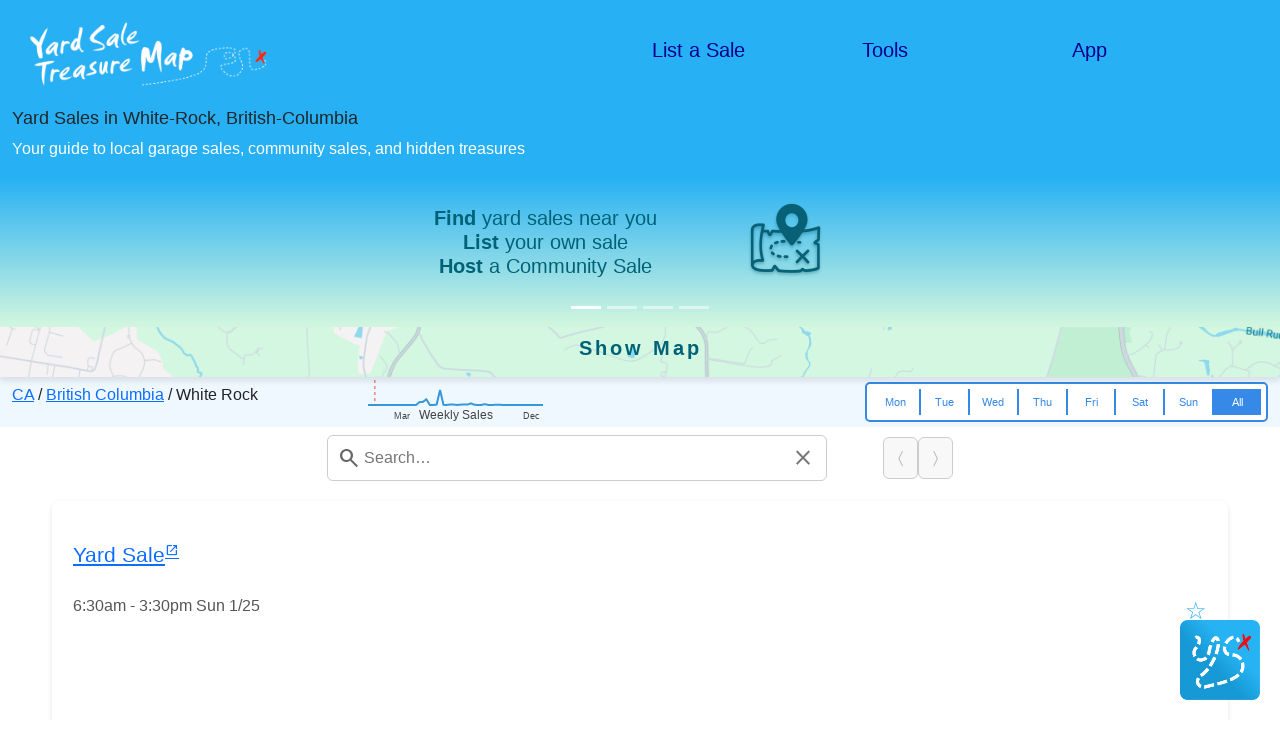

--- FILE ---
content_type: text/html; charset=UTF-8
request_url: https://yardsaletreasuremap.com/CA/British-Columbia/White-Rock.html
body_size: 69250
content:
<html>
<head>
    <meta name="viewport" content="width=device-width, initial-scale=1.0, maximum-scale=1.0, user-scalable=no">
    <meta http-equiv="content-type" content="text/html; charset=UTF-8"/>
    <meta name="apple-itunes-app" content="app-id=318649229, app-argument=undefined">
    <title>Yard Sale Treasure Map - Sales in White-Rock, British-Columbia</title>
    <meta name="description" content="Find 1 upcoming sales in White-Rock, British-Columbia. Browse upcoming sales on an interactive map and get directions."/>
    <link rel="canonical" href="https://yardsaletreasuremap.com/CA/British-Columbia/White-Rock.html">

    <link href="https://cdn.jsdelivr.net/npm/bootstrap@5.3.2/dist/css/bootstrap.min.css" rel="stylesheet">
    <link rel="stylesheet" href="/style/search.css">
    <link rel="stylesheet" href="/style/style.css">
    <link rel="stylesheet" href="/style/ratings.css">
    <link rel="stylesheet" href="/style/segmented-control.css">
    <link rel="stylesheet" href="/style/shine-text.css">
    <script src="/extlib/jquery/jquery-3.6.1.min.js"></script>
    <script src="/extlib/jquery/jquery-ui-1.13.2/jquery-ui.min.js"></script>
    <script src="https://cdn.jsdelivr.net/npm/bootstrap@5.3.2/dist/js/bootstrap.bundle.min.js"></script>
    <link rel="preload" href="https://fonts.googleapis.com/css2?family=Material+Symbols+Outlined" as="style">
    <link href="https://fonts.googleapis.com/css2?family=Material+Symbols+Outlined" rel="stylesheet">
</head>

<body>
    <div class="container-fluid">
        <div class="row header" style="background:#27b1f4; align-items: center; padding: 10px;">
            <div class="col-6">
                <a href="/">
                    <img src="/pics/YSTM_site_logo.png" width="250"/>
                </a>
            </div>

            <!-- put menu on newline on small screens -->
            <div class="w-100 d-xs-block d-md-none"></div>

            <div class="col-4 col-sm-2">
                <h5>
                    <a href="/create-listing.html" class="header-menu-item">List a Sale</a>
                </h5>
            </div>
            <div class="col-4 col-sm-2">
                <h5>
                    <a href="/tools.html" class="header-menu-item">Tools</a>
                </h5>
            </div>
            <div class="col-4 col-sm-2">
                <h5>
                    <a href="https://apps.apple.com/us/app/yard-sale-treasure-map/id318649229" class="header-menu-item">App</a>
                </h5>
            </div>
        </div>

        <div class="row content">
            <div class="col-sm-12" style="background:#27b1f4; text-align: left;">
                <h1>Yard Sales in White-Rock, British-Columbia</h1>
                <p class="tagline">Your guide to local garage sales, community sales, and hidden treasures</p>
            </div>
        </div>

        <div class="row content justify-content-between">
            <div class="col-12 bg-light" style="height:150px;  padding: 0">

                <div id="promoCarousel" class="carousel slide h-100" data-bs-ride="carousel">
                    <div class="carousel-inner h-100">
                        <div class="carousel-item active">
                            <div class="carousel-centered-wrap h-100">
                                <div class="d-flex align-items-center justify-content-center carousel-slide">
                                    <div class="flex-fill d-flex align-items-center justify-content-center text-center">
                                        <h5 class="m-0">
                                            <b>Find</b> yard sales near you<br/>
                                            <b>List</b> your own sale<br/>
                                            <b>Host</b> a Community Sale<br/>
                                        </h5>
                                    </div>
                                    <div class="flex-fill d-flex align-items-center justify-content-center">
                                        <img src="/pics/tutorial/tutorial-1.png" class="carousel-img recolor-darkslategray">
                                    </div>
                                </div>
                            </div>
                        </div>
                        <div class="carousel-item">
                            <div class="carousel-centered-wrap h-100">
                                <div class="d-flex align-items-center justify-content-center carousel-slide">
                                    <div class="flex-fill d-flex align-items-center justify-content-center text-center">
                                        <h5 class="m-0">
                                            <b>Explore</b> yard sales near you, add sales from other sources, plot all sales on a single map
                                        </h5>
                                    </div>
                                    <div class="flex-fill d-flex align-items-center justify-content-center">
                                        <img src="/pics/tutorial/tutorial-2.png" class="carousel-img recolor-darkslategray">
                                    </div>
                                </div>
                            </div>
                        </div>
                        <div class="carousel-item">
                            <div class="carousel-centered-wrap h-100">
                                <div class="d-flex align-items-center justify-content-center carousel-slide">
                                    <div class="flex-fill d-flex align-items-center justify-content-center text-center">
                                        <h5 class="m-0">
                                            <b>Plan</b> your route with keyword search, marker colors, and route optimization
                                        </h5>
                                    </div>
                                    <div class="flex-fill d-flex align-items-center justify-content-center">
                                        <img src="/pics/tutorial/tutorial-3.png" class="carousel-img recolor-darkslategray">
                                    </div>
                                </div>
                            </div>
                        </div>
                        <div class="carousel-item">
                            <div class="carousel-centered-wrap h-100">
                                <div class="d-flex align-items-center justify-content-center carousel-slide">
                                    <div class="flex-fill d-flex align-items-center justify-content-center text-center">
                                        <h5 class="m-0">
                                            <b>Navigate</b> with driving directions, traffic, social alerts
                                        </h5>
                                    </div>
                                    <div class="flex-fill d-flex align-items-center justify-content-center">
                                        <img src="/pics/tutorial/tutorial-4.png" class="carousel-img recolor-darkslategray">
                                    </div>
                                </div>
                            </div>
                        </div>
                    </div>

                    <div class="carousel-indicators">
                        <button type="button" data-bs-target="#promoCarousel" data-bs-slide-to="0" class="active"></button>
                        <button type="button" data-bs-target="#promoCarousel" data-bs-slide-to="1"></button>
                        <button type="button" data-bs-target="#promoCarousel" data-bs-slide-to="2"></button>
                        <button type="button" data-bs-target="#promoCarousel" data-bs-slide-to="3"></button>
                    </div>
                </div>

            </div>
        </div>


        <div class="row bg-light justify-content-start sticky-element2" id="stickyMapContainer">
            <button id="toggleMap" class="map-toggle2"><h5 id="shine-text">Show Map</h5></button>
            <div id="map"></div>
            <button id="hideMapBtn" style="display:none; width:100px">Hide Map</button>
        </div>

        <div class="row content justify-content-between" style="background-color: aliceblue;">
            <div class="col-8 col-md-4 col-lg-3" style="margin-top:6px">
                <a href='/US/' id="cc_link">US</a> /
                <span class="state_text"></span> /
                <span class="locality_text"></span>
            </div>
            <div class="col-3 col-sm-2 col-lg-2 d-flex align-items-center d-none d-lg-flex">
                <a href="#stats"><svg width="175" height="43" viewBox="0 0 175 43" xmlns="http://www.w3.org/2000/svg">
    <!-- Sparkline -->
    <polyline fill="none" stroke="#3498db" stroke-width="2" points="0,24.957627118644 3.4313725490196,25 6.8627450980392,24.957627118644 10.294117647059,25 13.725490196078,25 17.156862745098,25 20.588235294118,25 24.019607843137,25 27.450980392157,25 30.882352941176,25 34.313725490196,25 37.745098039216,24.915254237288 41.176470588235,24.915254237288 44.607843137255,24.957627118644 48.039215686275,24.957627118644 51.470588235294,22.161016949153 54.901960784314,21.906779661017 58.333333333333,19.279661016949 61.764705882353,24.915254237288 65.196078431373,24.957627118644 68.627450980392,24.576271186441 72.058823529412,10 75.490196078431,24.872881355932 78.921568627451,24.915254237288 82.352941176471,24.449152542373 85.78431372549,24.618644067797 89.21568627451,24.957627118644 92.647058823529,24.661016949153 96.078431372549,24.364406779661 99.509803921569,24.576271186441 102.94117647059,23.389830508475 106.37254901961,24.78813559322 109.80392156863,24.957627118644 113.23529411765,24.957627118644 116.66666666667,24.152542372881 120.09803921569,24.915254237288 123.52941176471,25 126.96078431373,24.830508474576 130.39215686275,24.661016949153 133.82352941176,24.915254237288 137.25490196078,25 140.6862745098,25 144.11764705882,24.957627118644 147.54901960784,25 150.98039215686,25 154.41176470588,25 157.8431372549,24.915254237288 161.27450980392,25 164.70588235294,24.957627118644 168.13725490196,25 171.56862745098,25 175,25" />

    <!-- Current week vertical line -->
    <line x1="6.8627450980392" y1="0" x2="6.8627450980392" y2="25"
        stroke="#e74c3c" stroke-width="1" stroke-dasharray="3,3" />

    <!-- Current week label -->
    <text x="0" y="10" font-size="9" fill="#e74c3c" font-family="Arial, sans-serif">
        
    </text>

    <!-- JAN label -->
    <!-- <text x="2" y="39" font-size="9" fill="#444" font-family="Arial, sans-serif">
        Jan
    </text> -->

    <!-- MAR label -->
    <text x="25.520833333333" y="39" font-size="9" fill="#444" font-family="Arial, sans-serif">
        Mar
    </text>

    <!-- DEC label -->
    <text x="155" y="39" font-size="9" fill="#444" font-family="Arial, sans-serif">
        Dec
    </text>

    <!-- Center label -->
    <text x="87.5" y="39" font-size="12" fill="#444" text-anchor="middle" font-family="Arial, sans-serif">
        Weekly Sales
    </text>
</svg></a>
            </div>
            <div id="sales-found" class="col-4 col-sm-3 col-lg-2 d-flex align-items-center sales_found"></div>
            <div class="col-12 col-sm-8 col-md-6 col-lg-4">
                <div class="p-segmented-controls p-segmented-outline" style="padding: 5px; font-size:smaller">
                    <a href="javascript:void(0)" style="padding: 5px; font-size:smaller">Mon</a>
                    <a href="javascript:void(0)" style="padding: 5px; font-size:smaller">Tue</a>
                    <a href="javascript:void(0)" style="padding: 5px; font-size:smaller">Wed</a>
                    <a href="javascript:void(0)" style="padding: 5px; font-size:smaller">Thu</a>
                    <a href="javascript:void(0)" style="padding: 5px; font-size:smaller">Fri</a>
                    <a href="javascript:void(0)" style="padding: 5px; font-size:smaller">Sat</a>
                    <a href="javascript:void(0)" style="padding: 5px; font-size:smaller">Sun</a>
                    <a href="javascript:void(0)" style="padding: 5px; font-size:smaller" class="active">All</a>
                </div>
            </div>
        </div>
        
        <div class="search-wrapper content">
            <div class="search-bar">
                <span class="material-symbols-outlined search-icon">&#xe8b6;</span>
                <input
                    id="searchInput"
                    type="text"
                    placeholder="Search…"
                    autocomplete="off"
                    autocorrect="off"
                    autocapitalize="off"
                    spellcheck="false"
                />
                <button id="clearSearch" class="clear-btn material-symbols-outlined">&#xe5cd;</button>
            </div>
            <div id="search-index-text" class="search-index-text"></div>
            <div class="paging-buttons">
                <button id="prevSearchMatch" class="page-btn" disabled>〈 </button>
                <button id="nextSearchMatch" class="page-btn" disabled> 〉</button>
            </div>
        </div>

        <div class="row content">
            <div class="col-md-8 col-sm-12 text-center" style="font-weight: lighter;">
                <div id="sale_list_empty" style="display:none; margin-top:40px; margin-bottom:20px;">
                    <p style="font-weight:bolder">No nearby yard sales found</p>
                    <p>Check back later in the week or <a href="/spreadsheet2.html">import sales</a> from other sources to create the most complete community treasure map possible. </p>
                </div>
                <div id="sale_list_region" style="display:none; margin-top:40px; margin-bottom:20px;">
                    <p style="font-weight:bolder">No nearby yard sales are posted yet</p>
                    <p>but we found these sales in your region </p>
                </div>
            </div>
        </div>

        <div class="row content justify-content-start">
            <div id="grid" class="grid">
                    <div class="sale_block" style="display:none;">
                        <table width="100%">
                            <tr>
                                <p class="sale_distance"></p>
                            </tr>
                            <tr>
                                <td colspan="2">
                                    <a href="" class="sale_url" target="_blank" rel="noopener noreferrer">
                                        <span class="sale_title title-flex" style="height:25px"></span>
                                        <span class="material-symbols-outlined" style="font-size:14px">&#xe89e;</span>
                                    </a>
                                </td>
                            </tr>
                            <tr>
                                <td colspan="2">
                                    <p class="sale_address" style="height:25px; margin-bottom:0em"></p>
                                </td>
                            </tr>                            
                            <tr>
                                <td style="word-break: break-all;">
                                    <p class="sale_desc description-flex" style="height:180px; margin-bottom:0em"></p>
                                </td>
                                <td width="25%" style="vertical-align: top;">
                                    <div class="star_button">
                                        <span>☆</span>
                                    </div>
                                    <p class="viewed_text" style="visibility:hidden;">✓ viewed</p>
                                    <p class="sale_date"></p>
                                </td>
                            </tr>
                        </table>
                    </div>
                    <div class="grid-item">
                        <table width="100%">
                            <tr>
                                <p class="sale_distance"></p>
                            </tr>
                            <tr>
                                <td colspan="2">
                                    <a href="https://yardsaletreasuremap.com/CA/British-Columbia/Surrey/14759-54-Ave/531906297/userlisting.html" class="sale_url" target="_blank" rel="noopener noreferrer">
                                        <span class="sale_title title-flex" style="height:25px">Yard Sale</span>
                                        <span class="material-symbols-outlined" style="font-size:14px">&#xe89e;</span>
                                    </a>
                                </td>
                            </tr>
                            <tr>
                                <td colspan="2">
                                    <p class="sale_address" style="height:25px; margin-bottom:0em"></p>
                                </td>
                            </tr>                            
                            <tr>
                                <td style="word-break: break-all;">
                                    <p class="sale_desc description-flex" style="height:180px; margin-bottom:0em">   6:30am - 3:30pm  Sun 1/25</p>
                                </td>
                                <td width="25%" style="vertical-align: top;">
                                    <div class="star_button">
                                        <span>☆</span>
                                    </div>
                                    <p class="viewed_text" style="visibility:hidden;">✓ viewed</p>
                                    <p class="sale_date"></p>
                                </td>
                            </tr>
                        </table>
                    </div>
                                </div>
        </div>

        <div id="stats" class="row content" style="margin-top: 50px">
            <div class="col-lg-6 col-sm-10 m-1 text-center shadow p-3 mb-5 bg-body-tertiary rounded" style="padding: 10px">
                <div>
                    <svg width="400" height="118" viewBox="0 0 400 118" xmlns="http://www.w3.org/2000/svg">
    <!-- Sparkline -->
    <polyline fill="none" stroke="#3498db" stroke-width="2" points="0,99.745762711864 7.843137254902,100 15.686274509804,99.745762711864 23.529411764706,100 31.372549019608,100 39.21568627451,100 47.058823529412,100 54.901960784314,100 62.745098039216,100 70.588235294118,100 78.43137254902,100 86.274509803922,99.491525423729 94.117647058824,99.491525423729 101.96078431373,99.745762711864 109.80392156863,99.745762711864 117.64705882353,82.966101694915 125.49019607843,81.440677966102 133.33333333333,65.677966101695 141.17647058824,99.491525423729 149.01960784314,99.745762711864 156.86274509804,97.457627118644 164.70588235294,10 172.54901960784,99.237288135593 180.39215686275,99.491525423729 188.23529411765,96.694915254237 196.07843137255,97.71186440678 203.92156862745,99.745762711864 211.76470588235,97.966101694915 219.60784313725,96.186440677966 227.45098039216,97.457627118644 235.29411764706,90.338983050847 243.13725490196,98.728813559322 250.98039215686,99.745762711864 258.82352941176,99.745762711864 266.66666666667,94.915254237288 274.50980392157,99.491525423729 282.35294117647,100 290.19607843137,98.983050847458 298.03921568627,97.966101694915 305.88235294118,99.491525423729 313.72549019608,100 321.56862745098,100 329.41176470588,99.745762711864 337.25490196078,100 345.09803921569,100 352.94117647059,100 360.78431372549,99.491525423729 368.62745098039,100 376.47058823529,99.745762711864 384.3137254902,100 392.1568627451,100 400,100" />

    <!-- Current week vertical line -->
    <line x1="15.686274509804" y1="0" x2="15.686274509804" y2="100"
        stroke="#e74c3c" stroke-width="1" stroke-dasharray="3,3" />

    <!-- Current week label -->
    <text x="5.6862745098039" y="10" font-size="9" fill="#e74c3c" font-family="Arial, sans-serif">
        Last Week
    </text>

    <!-- JAN label -->
    <!-- <text x="2" y="114" font-size="9" fill="#444" font-family="Arial, sans-serif">
        Jan
    </text> -->

    <!-- MAR label -->
    <text x="58.333333333333" y="114" font-size="9" fill="#444" font-family="Arial, sans-serif">
        Mar
    </text>

    <!-- DEC label -->
    <text x="380" y="114" font-size="9" fill="#444" font-family="Arial, sans-serif">
        Dec
    </text>

    <!-- Center label -->
    <text x="200" y="114" font-size="12" fill="#444" text-anchor="middle" font-family="Arial, sans-serif">
        White Rock Weekly Sales
    </text>
</svg>                </div>
                <div style="margin-top: 1em; color: #006277">
                    <h5>
                    Garage sale activity in White Rock, British Columbia typically peaks in May, with slower activity in October. Based on historical trends, you can expect additional surges in April and March. Notable annual community events include Crescent Beach Community Garage Sale.                    </h5>
                </div>
            </div>
        </div>

        <div class="row content">
            <div class="col-12 text-center post-your-sale">
                <h2>Are you having a yard sale?</h2>
                <div style="font-size: large; margin-bottom: 1em">
                Advertise your sale listing for free and reach the largest community of yard sale enthusiasts in North America!
                </div>
                <button title="Create a free listing" onclick="window.location = '/create-listing.html'">Create a Listing</button>
             </div>
        </div>

        <div class="row g-4 text-center app-details">
            <div class="col-12 text-center" style="margin-top: 3em">
                <h2>Shop Efficiently With the Yard Sale App</h2>
            </div>

            <!-- Left column (main item) -->
            <div class="col-12 col-lg-4">
                <div class="p-3">
                    <a href="https://apps.apple.com/us/app/yard-sale-treasure-map/id318649229">
                        <img src="/pics/ystm-app-route.png" id="highlightImage" class="scroll-highlight-img" height="350" style="margin-top: 20px; margin-bottom: 20px"/>
                    </a>
                </div>
            </div>

            <!-- Right column (remaining items) -->
            <div class="col-12 col-lg-8 pt-lg-5">
            <div class="row g-3 app-details">
                <div class="col-12 col-md-10">
                    <a href="https://play.google.com/store/apps/details?id=com.webmap">
                        <img src="/pics/logo-google_play.jpg" height="50" style="margin:10px"/>
                    </a>  
                    <a href="https://apps.apple.com/us/app/yard-sale-treasure-map/id318649229">
                        <img src="/pics/logo-app_store.jpg" height="45" style="margin:10px"/>
                    </a>
                </div>
                <div class="col-5 mx-auto">
                    <div class="rating-widget">
                        <div class="stars" aria-label="4.7 out of 5 stars"></div>
                        <span class="rating-value">4.7</span>
                        <span class="rating-count" style="font-size: smaller">(35514 ratings)</span>
                    </div>
                </div>
                <div class="col-12 col-md-10">
                    <div class="p-3">
                        Yard sale, garage sale, rummage sale, tag sale... whatever you call it, Yard Sale Treasure Map helps you find them all! Plan your route, search by keyword, and get turn-by-turn navigation to the best sales. Join thousands of treasure hunters who use the app every weekend to map, organize, and conquer the yard sale scene.
                    </div>
                </div>
                <div class="col-12 col-md-10">
                    <div class="p-3">
                        Get more done with <a href="https://itunes.apple.com/us/app/yard-sale-treasure-map/id318649229?mt=8">the app</a>... take advantage of advance features like route optimization, automatic keyword highlighting, sale alerts, and traffic updates so you don't miss out on the best pickings. 
                    </div>
                </div>   
                <div class="col-12 col-md-10">
                    <div class="p-3">
                        Put all of your local sales on a single map! Add sales from your local newspaper or other sources using your personal <a href="/spreadsheet2.html" rel="nofollow">sale spreadsheet</a>. Add private notes and set marker colors to help guide your way on-the-go.
                    </div>
                </div>              
                <div class="col-12 col-md-10">
                    <div class="p-3">
                        Download the free app today for <a href="https://itunes.apple.com/us/app/yard-sale-treasure-map/id318649229?mt=8">iPhone / iPad</a> and <a href="https://play.google.com/store/apps/details?id=com.webmap">Android</a> to find sales near you!
                    </div>
                </div>
            </div>
            </div>
        </div>

        <div class="row content" style="margin-top:40px">
            <div class="col-12 text-center" style="margin-top: 3em">
                <h2>Recent Yard Sale Articles</h2>
            </div>
            <div class="col-lg-4 col-sm-10 m-1 text-center shadow p-3 mb-5 bg-body-tertiary rounded">
                <a href="/blogit/?p=324" class="article_link">
                    <img src="/articles/images/yard-sale-app-tips.png" height="200" width="300"/>
                    <h3>Treasure Hunting Tips</h3>
                    <p>These tips and techniques will help you get the most out of the app to search, plan, and navigate your yard sale community.</p>
                </a>
            </div> 
            <div class="col-lg-4 col-sm-10 m-1 text-center shadow p-3 mb-5 bg-body-tertiary rounded">
                <a href="/articles/cashless-yard-sale.html" class="article_link">
                    <img src="/articles/images/yard-sale-digital-payments.png" height="200" width="300"/>
                    <h3>No Cash? No Problem: Turning Your Yard Sale Into a Tap Sale</h3>
                    <p>Forget the cash box -- discover how to turn your yard sale into a tap sale using Venmo, Cash App, and QR codes for instant digital payments.</p>
                </a>
            </div>

            <div class="col-lg-4 col-sm-10 m-1 text-center shadow p-3 mb-5 bg-body-tertiary rounded">
                <a href="/articles/garage-sale-signs.html" class="article_link">
                    <img src="/articles/images/garage-sale-signs.jpg" height="200" width="300"/>
                    <h3>Make the Most Out of Your Yard Sale Sign</h3>
                    <p>I’ve driven around the country and noticed a few things about yard sale signs that could make or break your sale.</p>
                </a>
            </div>

            <div class="col-lg-4 col-sm-10 m-1 text-center shadow p-3 mb-5 bg-body-tertiary rounded">
                <a href="/blogit/?page_id=616" class="article_link">
                    <img src="/articles/images/organize-community-yard-sale.png" height="200" width="300"/>
                    <h3>Organize a Community Yard Sale</h3>
                    <p>Use these free tools to get the word out and drive more visitors to your amazing neighborhood sale!</p>
                </a>
            </div>
        </div>

        <div class="row text-center" style="background:#27b1f4; padding: 30px;">
            <div class="col-3 col-sm-2 offset-1 offset-sm-3">
                <a href="/blogit/?page_id=242" class="footer-menu-item">Contact</a>
            </div>
            <div class="col-3 col-sm-2">
                <a href="/blogit/?page_id=366" class="footer-menu-item">Privacy</a>
            </div>
            <div class="col-3 col-sm-2">
                <a href="/terms_of_use.html" class="footer-menu-item">Terms</a>
            </div>
        </div>
        <div class="row text-center" style="background:#27b1f4; padding: 30px;">
            <div class="col-12">
                <div style="color:white; font-weight:lighter">© Kolodgie Enterprises LLC</div>
            </div>
        </div>
    </div>

    <script type="application/ld+json"> { "@context": "http://schema.org", "@type": "Product", "name": "Yard Sales", "aggregateRating": { "@type": "AggregateRating", "ratingValue": "4.7", "bestRating": "5", "worstRating": "1", "reviewCount": "35514" }} </script>

    <div id="loadingMessage" class="centered" style="z-index:10;">
        <img src="/loading.gif" height="20" width="20"/>
    </div>

    <button id="backToTop" class="back-to-top" aria-label="Back to top">
        <span class="material-symbols-outlined">&#xe5d8;</span>
    </button>
    <img src="/pics/app_icon.png" class="icon_bottom_right" style="z-index:10; width:80px;" onclick="onAppClick();"/>

<script type="text/javascript">
        var map = null;
        var markers = new Array();
        var myMarker = null;
        var infowindow = null;
        var mapCenter = null;
        var selectedListItem = null;
        let lat = 49.031067000000;
        let lng = -122.813020000000;

        let SALES_PER_AD = 12;  // Avoid numbers divisible by 3

        var dayFilter = "All";
        var markedPlaces = [];
        var starredSales = [];
        let ONE_WEEK = 7 * 24 * 60 * 60 * 1000;
        var zIndex = 0;
        var isInitialized = false;

        const metadataStr = '{\"sales\":[{\"title\":\"Yard Sale\",\"date\":1769378400,\"address\":\"14759 54 Ave, Surrey, BC\",\"description\":\"\\n\\n\\n6:30am - 3:30pm\\n\\nSun 1\\/25\",\"media\":\"\",\"lat\":\"49.100851000000\",\"lng\":\"-122.813482000000\",\"dow\":0,\"url\":\"https:\\/\\/yardsaletreasuremap.com\\/CA\\/British-Columbia\\/Surrey\\/14759-54-Ave\\/531906297\\/userlisting.html\"}],\"location\":{\"lat\":\"49.031067000000\",\"lng\":\"-122.813020000000\",\"city\":\"White Rock\",\"state\":\"British Columbia\",\"cc\":\"CA\"}}';
        const metadata = JSON.parse(metadataStr);
        var postVarsJson =  metadata["location"];
        
        function init() {  
            handleSales(metadata);
            setTimeout(() => {highlightMapToggle()}, 2000);
        }

        function handleSales(json) {
            drawNavigationLinks(json);
            
            var sales = json["sales"];
            if ("regional_sales" in json) {
                // TODO handle regional sales differently?
                var regional_sales = json["regional_sales"];
                regional_sales.forEach(i => i.regional = true);
                sales = sales.concat(regional_sales);
            }

            for (var i = 0; i < sales.length; i++) {
                addMarker(sales[i]);
            }

            filterResults(dayFilter);
            zoomMapToFitAll(markers, json["location"]["lat"], json["location"]["lng"]);
            document.getElementById("loadingMessage").style.visibility = "hidden";

            document.getElementById("searchInput").disabled = false;
            document.getElementById("sale_list_empty").style.display = "none";
            document.getElementById("sale_list_region").style.display = "none";
            if (json["sales"].length > 0) {
                // noop
            } else if ("regional_sales" in json && json["regional_sales"].length > 0) {
                document.getElementById("sale_list_region").style.display = "block";
            }  else {
                document.getElementById("sale_list_empty").style.display = "block";
                document.getElementById("searchInput").disabled = true;
            }

            var urls = [];
            for (const marker of markers) {
                const url = marker.sale.url;
                if (!urls.includes(url)) {
                    urls.push(url);
                }
            }
            // Save latest urls to support page navigation on sale page
            setWithExpiry("urls", JSON.stringify(urls), 60*60*24*6 * 1000);
        }

        function drawNavigationLinks(json) {
            if ("state" in json["location"] && "cc" in json["location"]) {
                var state = json["location"]["state"];
                var country_code = json["location"]["cc"];
                var ccAnchor = document.getElementById('cc_link')
                //ccAnchor.attr("href", "/" + country_code); // like /US or /CA
                ccAnchor.href = "/" + country_code + "/";
                ccAnchor.innerHTML = country_code;
                var stateUrl = "/" + country_code + "/" + state.replace(" ", "-") + "/";
                $(".state_text").html("<a href='" + stateUrl + "'>" + state + "</a>");
                $(".locality_text").text(json["location"]["city"]);
            } else {
                console.log("cannot draw navigation links, missing state and/or cc");
            }
        }

        function drawMap(mapDiv) { 
            // if (markers.length == 0) {
            //     $("#map").hide();
            //     return;
            // }
            if (map != null) {
                return;
            }

            if (mapCenter == null) {
                mapCenter = new google.maps.LatLng(lat, lng);
            }

            infowindow = new google.maps.InfoWindow({
                //maxWidth: 200
            });

            var myOptions = {
                zoom: 12,
                minZoom: 8,
                mapTypeControl: false,
                streetViewControl: false,
                zoomControl: false,
                rotateControl: false,
                fullscreenControl: false,
                clickableIcons: false,
                center: mapCenter,
                mapTypeId: google.maps.MapTypeId.ROADMAP
                }            
            map = new google.maps.Map(mapDiv, myOptions);

            google.maps.event.addListener(map, "click", function() {
			    if (typeof infowindow != 'undefined') {
				    infowindow.close();
                    if (selectedListItem != null) {
                        selectedListItem.classList.remove("highlight");
                    }
                }
			});

            map.addListener("dragend", () => {
                const newCenter = map.getCenter();
                const distance = haversineDistance(
                    mapCenter.lat(), mapCenter.lng(),
                    newCenter.lat(), newCenter.lng()
                );

                console.log(`Map moved: ${distance.toFixed(2)} miles`);

                if (distance > 30) {
                    //alert("The map has panned more than 50 miles!");
                    mapCenter = newCenter; // Reset reference point
                    
                    // Remove markers
                    for (const marker of markers) {
                        marker.setMap(null);
                    }
                    markers = [];
                    var newVars = JSON.stringify({ 
                        "lat" : newCenter.lat(),
                        "lng" : newCenter.lng()
                    });
                    getSales(newVars);
                }
            });

            map.addListener("zoom_changed", () => {
                const zoom = map.getZoom();
                for (const marker of markers) {
                    if (marker.sale.address == "Hidden") {
                        if (zoom >= 15) {
                            // Zoomed in → hide exact marker, show radius
                            circle = makeHiddenAddrCircle(marker);
                            marker.setMap(null);
                            circle.setMap(map);
                        } else {
                            // Zoomed out → show marker, hide radius
                            if ('circle' in marker)
                                marker.circle.setMap(null);
                            marker.setMap(map);
                        }
                    }
                }});
        
            for (const marker of markers) {
                marker.setMap(map);
            }
        }

        function makeHiddenAddrCircle(marker) {
            if ('circle' in marker) {
                return marker.circle;
            }

            var circle = new google.maps.Circle({
                center: marker.getPosition(),
                radius: 150, // meters — adjust obfuscation level here
                fillColor: "#4285F4",
                fillOpacity: 0.25,
                strokeColor: "#4285F4",
                strokeOpacity: 0.8,
                strokeWeight: 2,
                map: null   // starts hidden
                });
            marker.circle = circle;
            return circle;
        }

        /** Only used when panning map away from original locality */
        function getSales(postVarsJson) {
            var post = $.post("/getsales_web.php", postVarsJson)
            .done(function(response) {
                var json = JSON.parse(response);
                handleSales(json);
                google.maps.event.trigger(map, "resize");
            })
            .fail(function(response, textStatus, errorThrown) {
                console.log("request failed: " + response.responseText);
            });
        }

        function drawList(dayOfWeek) {
            markers = sortByDistance(lat, lng, markers);
            const $grid = $('#grid');
            const $items = $grid.children('.grid-item');
            // Build list of html listing blocks
            var itemCount = 0;
            for (var i = 0; i < markers.length; i++)  {
                if (dayOfWeek == "All" || markers[i].description.includes(dayOfWeek)) {
                    var $item;
                    if (itemCount < $items.length) {
                        // reuse grid item
                        $item = $items.eq(itemCount);
                        updateListItemContent($item, markers[i]);
                    } else {
                        $item = createListItem();
                        updateListItemContent($item, markers[i]);
                        $grid.append($item);
                    }
                    itemCount++;
                }
            }

            // Remove any extra blocks
            if (itemCount < $items.length) {
                $items.slice(itemCount).remove();
            }

            document.getElementById("sales-found").textContent = itemCount + " sales found";
            updateSaleMarkings();
        }

        function createListItem() {
            var $clone = $(".sale_block").clone(true);
            $clone.removeClass('sale_block'); // keeping only the original cloneable block 
            $clone.addClass('deletable');
            $clone.addClass('grid-item');

            return $clone;
        }

        function updateListItemContent($item, marker) {
            var sale = marker.sale;
            var dateStr = marker.description;

            var title = decodeEntities(sale.title);
            var desc = sale.description.replaceAll("<br/>", "").replaceAll("\\n", " ");
            desc = decodeEntities(desc);

            const sale_title = $item.find(".sale_title");
            sale_title.text(title);

            const sale_url = $item.find(".sale_url");
            sale_url.attr("href", sale.url);
            sale_url.removeAttr('onclick');
            sale_url.attr('onClick', "handleSaleAction('" + sale.url + "', 'mark'); return true;");

            const sale_desc = $item.find(".sale_desc");
            sale_desc.text(desc);

            $item.find(".sale_address").text(sale.address);
            
            var $distance = $item.find(".sale_distance");
            $distance.text(marker.distanceMiles + " miles");
            //$distance.css('display', "regional" in sale ? 'block' : 'none');

            $item.find(".sale_date").html(dateStr.replaceAll(",", "<br/>"));
            $item.find(".star_button").click(function() {
                onSaleStarred(sale.url, $(event.target), true);
                return false;
            });
            $item.css('display', 'block'); // sale_block is "gone" initially
            $item.click(function() {
                const url = $(this).find(".sale_url");
                //console.log("clicked " + url.attr("href"));
                openMarkerWindow(url.attr("href"));
            });
        }

        function addMarker(sale) {
            var marker = null;
            var position = new google.maps.LatLng(sale['lat'], sale['lng']);                       
            for (var i = 0; i < markers.length; i++)  {
                if (markers[i].getPosition().equals(position)) {
                    // Found existing marker! Update the title.
                    marker = markers[i];

                    dateStr = makeDateStr(sale.date);
                    if (!marker.description.endsWith(dateStr)) {
                        marker.description += ", " + dateStr;
                    }
                }
            }

            if (marker == null) {
                // Add new marker
                var icon = createIconForColor("red");
                marker = new google.maps.Marker({
                        map: map,
                        position: position,
                        title: sale['title'],
                        draggable: false,
                        icon: icon
                        });
                
                marker.description = makeDateStr(sale.date);
                marker.sale = sale;
                marker.isStarred = false;
                marker.mark = false;
                markers.push(marker);
            }

            google.maps.event.addListener(marker, 'click', (function(marker) {
                return function() {
                    var str = "<a href='" + sale['url'] + "' target='_blank' rel='noopener noreferrer' onclick='handleSaleAction(\"" + sale['url']  + "\", \"mark\"); return true;'>";
                    str += "       <div style='font-weight:bold'>" + sale['title'] + "</div></a>";
                    str += "   <div>" + marker.description + "</div>";
                    if (infowindow != null) {
                        if (selectedListItem != null) {
                            selectedListItem.classList.remove("highlight");
                        }
                        infowindow.setContent(str);
                        infowindow.open(map, marker);
                        selectedListItem = scrollToViewListing(marker);
                        if (selectedListItem) {
                            selectedListItem.classList.add("highlight");
                        } else {
                            // NOOP - The day filter is likely hiding this list item
                        }
                    }
                }
            })(marker));
        }

        function openMarkerWindow(url) {
            if (map == null) {
                highlightMapToggle();
                return;
            }

            for (var i = 0; i < markers.length; i++)  {
                if (markers[i].sale.url == url) {
                    //markers[i].setZIndex(++zIndex + 1000);
                    google.maps.event.trigger(markers[i], 'click');
                    break;
                }
            }
        }

        function scrollToViewListing(marker) {
            var elem = null;
            $('.sale_url').each(function(i, obj) {
                if (obj.href == marker.sale.url) {
                    var parentObj = $(obj).closest('.grid-item');
                    elem = parentObj[0];
                    const rect = elem.getBoundingClientRect();
                    const offset = 315;
                    window.scrollTo({
                        top: rect.top + window.pageYOffset - offset,
                        behavior: "smooth"
                    });
                }
            });
            return elem;
        }

        function getMarkerForUrl(url) {
            for (var i = 0; i < markers.length; i++)  {
                if (markers[i].sale.url == url) {
                    return markers[i];
                }
            }

            return null;
        }

        function handleSaleAction(url, type, isActive = true) {
            var marker = getMarkerForUrl(url);
            if (marker == null) {
                return;
            }

            var place =  marker.getPosition().toJSON();
            var existingMark = getMarkedPlaceAt(place.lat, place.lng);
            if (existingMark != null) {
                place = existingMark;
            } else {
                place.mark = false; // initialize default value
                place.star = false; // ...
                place.url = url;
                markedPlaces.push(place);
            }

            place.timestamp = Date.now();
            if (type == "mark") {
                marker.setLabel("✓");
                markAsViewedInList(marker.sale.url);
                place.mark = isActive; 
            } else if (type == "star") {
                place.star = isActive;
            }

            //console.log("writing " + JSON.stringify(markedPlaces));
            //localStorage.setItem("marked_sales", JSON.stringify(markedPlaces));
            setWithExpiry("markedsales", JSON.stringify(markedPlaces), 60*60*24*6 * 1000);
        }

        function getMarkedPlaceAt(lat, lng) {
            var markMatch = null;
            for (var i = markedPlaces.length - 1; i >= 0; i--) {
                if (markedPlaces[i].lat == lat && markedPlaces[i].lng == lng) {
                    markMatch = markedPlaces[i];
                    break;
                }
            }
            return markMatch;
        }

        // Restore markings state from db
        function updateSaleMarkings() {
            //_markedStr = localStorage.getItem("marked_sales");
            const _markedStr = getWithExpiry('markedsales');

            //console.log("reading " + _markedStr);
            if (_markedStr == null) {
                markedPlaces = [];
                return;
            } 

            markedPlaces = JSON.parse(_markedStr);
            for (var i = markedPlaces.length - 1; i >= 0; i--) {
                if (Date.now() - markedPlaces[i].timestamp > ONE_WEEK) {
                    markedPlaces.splice(i, 1);
                    continue;
                }
                var latLng = new google.maps.LatLng(markedPlaces[i].lat, markedPlaces[i].lng);
                for (var m = 0; m < markers.length; m++)  {
                    if (latLng.equals(markers[m].getPosition())) {
                        if (markedPlaces[i].mark) {
                            markers[m].setLabel("✓");
                            markAsViewedInList(markers[m].sale.url);
                        } 
                        //if (markedPlaces[i].star) {
                            markers[m].isStarred = markedPlaces[i].star;
                            updateStarStateInList(markers[m].sale.url)
                        //}
                    }
                } 
            }
        }

        function onSaleStarred(url, elem, isToggle) {
            // markers[] maintains state so we must iterate to see if urls is currently starred
            var marker = getMarkerForUrl(url);
            if (marker == null) {
                return;
            }

            var isStarred = isToggle ? !marker.isStarred : marker.isStarred;

            if (isStarred) {
                marker.setIcon(createIconForColor("blue"));
                marker.isStarred = true;
                marker.setZIndex(++zIndex + 1000);
                handleSaleAction(url, "star");
                if (elem != null) {
                    elem.text("★");
                }
            } else {
                marker.setIcon(createIconForColor("red"));
                marker.isStarred = false;
                handleSaleAction(url, "star", false);
                if (elem != null) {
                    elem.text("☆")
                }
            }
        }

        function updateStarStateInList(url) {
           $('.sale_url').each(function(i, obj) {
                if (obj.href == url) {
                    const $starButton = $(obj)
                        .closest('.grid-item')
                        .find('.star_button');
                    onSaleStarred(url, $starButton, false); // false forces on state
                }
            });
        }

        function markAsViewedInList(url) {
            $('.sale_url').each(function(i, obj) {
                if (obj.href == url) {
                    const $viewedText = $(obj)
                        .closest('.grid-item')
                        .find('.viewed_text');
                    $viewedText.css({ visibility: "visible" });
                }
            });
        }

        function filterResults(dayOfWeek) {
            // update map marker
            for (var i = 0; i < markers.length; i++)  {
                opacity = 1;
                if (dayOfWeek != "All" && !markers[i].description.includes(dayOfWeek)) {
                    opacity = 0.3;
                }
                markers[i].setOpacity(opacity);
            }

            // update listings
            drawList(dayOfWeek);
        }

        function makeDateStr(unixEpochDate) {
            var options = { weekday: 'short', month: '2-digit', day: '2-digit' };
            var date = new Date(unixEpochDate * 1000);
            dateStr = date.toLocaleDateString("en-US", options)
            dateStr = dateStr.replace(",", "");
            return dateStr;
        }
        
        function zoomMapToFitAll(markers, defaultLat, defaultLng) {
            if (defaultLat == 0 || defaultLng == 0) {
                console.log("bad default location 0,0");
                return;
            }

            if (isInitialized) {
                // User is panning so don't change zoom
                return;
            } else if (map != null) {
                isInitialized = true;
            } else {
                // Establish map center even if we don't have a map yet
            }

            if (markers.length > 0) {
                var bounds = new google.maps.LatLngBounds();
                for (var i = 0; i < markers.length; i++) {
                    bounds.extend(markers[i].getPosition());
                }

                var ne = bounds.getNorthEast(); 
                var sw = bounds.getSouthWest();
                var nw = new google.maps.LatLng(ne.lat(), sw.lng());
                var se = new google.maps.LatLng(sw.lat(), ne.lng());

                var areaPath = [ne, nw, sw, se];
                var area = google.maps.geometry.spherical.computeArea(areaPath);
                var areaKm = area / 1000;
                      
                mapCenter = bounds.getCenter();
                if (map != null) {
                    if (areaKm > 100000) {
                        map.fitBounds(bounds);
                    } else {
                        map.setCenter(mapCenter);
                    }
                }
            } else {
                if (map != null) {
                    mapCenter = new google.maps.LatLng(defaultLat, defaultLng);
                    map.setCenter(mapCenter);
                }
            }
        }

        function createIconForColor(color) {
            var icon = {
                    url: "/icons/marker_set/marker_" + color + ".png",
                    size: new google.maps.Size(22, 38),     
                    scaledSize: new google.maps.Size(22, 38),
                    labelOrigin: new google.maps.Point(11, 13)
                };
            
                return icon;
        }

        const sticky = document.getElementById("stickyMapContainer");
        const mapDiv = document.getElementById("map");
        const toggleBtn = document.getElementById("toggleMap");
        const hideBtn = document.getElementById("hideMapBtn");

        toggleBtn.addEventListener("click", async function () {
            expandMap();
        });

        // Collapse and hide map
        hideBtn.addEventListener("click", () => {
            collapseMap();
        });

        function expandMap() {
            sticky.classList.add("expanded");
            updateSearchBarOffset();

            toggleBtn.style.display = "none";
            mapDiv.style.display = "block";
            hideBtn.style.display = "block";

            if (map == null) {
                drawMap(mapDiv);
            }
            map.setOptions({
                gestureHandling: "auto",
                disableDefaultUI: false,
            });
            google.maps.event.trigger(map, "resize");

            zoomMapToFitAll(markers, map.getCenter().lat(), map.getCenter().lng());
        }

        function collapseMap() {
            sticky.classList.remove("expanded");
            updateSearchBarOffset();

            // Wait for height transition to finish before hiding map
            setTimeout(() => {
                //mapDiv.style.display = "none";
                hideBtn.style.display = "none";
                google.maps.event.trigger(map, "resize");

                sticky.addEventListener("click", async (event) => {
                    expandMap();
                    event.preventDefault(); // Disable Google bottom buttuns
                }, { once: true }); // automatically remove listener after firing
            }, 400); // matches CSS transition duration

            map.setOptions({
                gestureHandling: "none",
                disableDefaultUI: true,
            });
        }

        // Pulse the map toggle to let user know they can do more
        function highlightMapToggle() {
            // Pan map back and forth to show movement
            const mapPlaceholder = document.querySelector('.map-toggle2');
            mapPlaceholder.classList.add('pan-bg');
            mapPlaceholder.addEventListener('animationend', () => {
                mapPlaceholder.classList.remove('pan-bg');
            });

            // Shine map text to draw the eye
            const showMapText = document.getElementById('shine-text');
            showMapText.classList.remove('animate');
            void showMapText.offsetWidth; // force reflow
            showMapText.classList.add('animate');
            showMapText.addEventListener('animationend', () => {
                showMapText.classList.remove('animate');
            });
        }

        function goToAnchor(anchor) {
            var loc = document.location.toString().split('#')[0];
            document.location = loc + '#' + anchor;
            return false;
        }

        function sortByDistance(refLat, refLng, items) {
            const reference = new google.maps.LatLng(refLat, refLng);

            // Compute and attach distance to each object
            items.forEach(item => {
                //const point = new google.maps.LatLng(item.lat, item.lng);
                var distanceMeters = google.maps.geometry.spherical.computeDistanceBetween(reference, item.position);
                item.distanceMiles = Math.round(distanceMeters * 0.000621371);
            });

            // Sort from nearest to farthest
            items.sort((a, b) => a.distanceMiles - b.distanceMiles);
            return items;
        }

        var decodeEntities = (function() {
            // this prevents any overhead from creating the object each time
            var element = document.createElement('div');

            function decodeHTMLEntities (str) {
                if(str && typeof str === 'string') {
                // strip script/html tags
                str = str.replace(/<script[^>]*>([\S\s]*?)<\/script>/gmi, '');
                str = str.replace(/<\/?\w(?:[^"'>]|"[^"]*"|'[^']*')*>/gmi, '');
                element.innerHTML = str;
                str = element.textContent;
                element.textContent = '';
                }

                return str;
            }

            return decodeHTMLEntities;
        })();

        function onAppClick() {
            const iosStoreURL = 'https://apps.apple.com/us/app/yard-sale-treasure-map/id318649229';
            const androidStoreURL = 'https://play.google.com/store/apps/details?id=com.webmap';

            // Detect platform
            const userAgent = navigator.userAgent || navigator.vendor || window.opera;
            const isAndroid = /android/i.test(userAgent);
            const isIOS = /iPad|iPhone|iPod/.test(userAgent);

            if (isIOS) {
                window.location.href = iosStoreURL;
            } else if (isAndroid) {
                window.location.href = androidStoreURL;
            } else {
                // Default to App Store
                window.location.href = iosStoreURL;
            }
        }

        const searchInput = document.getElementById("searchInput");
        const searchWrapper = document.querySelector(".search-wrapper");
        const sticky2 = document.querySelector(".sticky-element2");
        const clearBtn = document.getElementById("clearSearch");
        const prevBtn = document.getElementById("prevSearchMatch");
        const nextBtn = document.getElementById("nextSearchMatch");
        const searchIndexText = document.getElementById("search-index-text");
        let highlightIndex = -1;
        let highlights = [];
        updateSearchBarOffset();

        searchInput.addEventListener("input", function () {
            const query = this.value.trim();
            filterGrid(query);
            updateSearchSticky();
            setSearchBtnState();
            nextBtn.click();
            if (nextBtn.disabled && searchInput.value.trim().length > 0) {
                scrollToCard(0);
            }
            if (searchInput.value.trim() == "") {
                highlightIndex = -1;
            }
        });
        searchInput.addEventListener("keyup", function(event) {
            if (event.key === "Enter") {
                nextBtn.click();
            }
        });

        function updateSearchSticky() {
            if (searchInput.value.trim().length > 0) {
                searchWrapper.classList.add("sticky");
                clearBtn.style.display = "block";
            } else {
                searchWrapper.classList.remove("sticky");
                clearBtn.style.display = "none";
            }
        }

        function updateSearchBarOffset() {
            const isExpanded = sticky2.classList.contains("expanded");
            const height = isExpanded ? 300 : 50;
            searchWrapper.style.top = height + "px";
        }

        clearBtn.addEventListener("click", () => {
            searchInput.value = "";
            clearBtn.style.display = "none";

            // Trigger your filter function if needed
            if (typeof filterGrid === "function") {
                filterGrid("");
            }
            setSearchBtnState();
            updateSearchSticky();
            highlightIndex = -1;
        });

        prevBtn.addEventListener("click", () => {
            if (highlightIndex > 0) {
                scrollToCard(--highlightIndex);
            }
            setSearchBtnState();
        });

        nextBtn.addEventListener("click", () => {
            if (highlightIndex + 1 < highlights.length) {
                scrollToCard(++highlightIndex);
            }
            setSearchBtnState();
        });

        function scrollToCard(index) {
            $el = highlights[index];
            if (!$el) {
                return;
            }
            const top = $el[0].getBoundingClientRect().top + window.pageYOffset - 200;
            const blockMode = top < 500 ? "start" : "center";
            $el[0].scrollIntoView({
                        behavior: "smooth",   // Smooth animation
                        block: "center",
                        inline: "nearest"
                        });
            flashHighlight($el);
        }

        function setSearchBtnState() {
            prevBtn.disabled = highlightIndex <= 0;
            nextBtn.disabled = highlightIndex > highlights.length - 2;

            if (highlights.length > 0) {
                const ind = highlightIndex + 1;
                searchIndexText.textContent = ind + " / " + highlights.length;
            } else {
                searchIndexText.textContent = "";
            }
        }

        function truncateAroundKeyword(originalText, query) {
            if (!query) return originalText;

            const lower = originalText.toLowerCase();
            const q = query.toLowerCase();
            const idx = lower.indexOf(q);

            if (idx === -1) return originalText;

            // show text starting ~20 chars before match
            const start = Math.max(0, idx - 20);

            // Add ellipsis only if text was truncated
            return (start > 0 ? "…" : "") + originalText.slice(start);
        }

        function filterGrid(query) {
            highlights = [];
            highlightIndex = -1;
            $(".grid-item").each(function () {
                const $item = $(this);

                const $title = $item.find(".sale_title");
                const $desc  = $item.find(".sale_desc");
                const $addr  = $item.find(".sale_address");

                // Restore ORIGINAL text first
                [$title, $desc, $addr].forEach($el => {
                    const original = $el.data("originalText");
                    if (original) $el.text(original);
                });

                // Special handling for sale_desc truncation
                if (!$desc.data("originalText")) {
                    $desc.data("originalText", $desc.text());
                }

                const originalDesc = $desc.data("originalText");
                const truncated = truncateAroundKeyword(originalDesc, query);
                $desc.text(truncated);

                function highlightText($el, query) {
                    const text = $el.data("originalText") || $el.text();
                    if (!$el.data("originalText")) {
                        $el.data("originalText", text);
                    }
                    if (!query) {
                        $el.text(text);
                        return;
                    }

                    const regex = new RegExp(`(${query})`, "gi");
                    const newHtml = text.replace(regex, '<span class="keyword-highlight">$1</span>');
                    $el.html(newHtml);

                    // Now select the actual DOM elements and flash them
                    $el.find(".keyword-highlight").each(function () {
                        const $span = $(this);
                        highlights.push($span);
                    });
                }
                highlightText($title, query);
                highlightText($desc, query);
                highlightText($addr, query);

                // Detect match
                const hasMatch =
                    $title.find(".keyword-highlight").length > 0 ||
                    $desc.find(".keyword-highlight").length > 0 ||
                    $addr.find(".keyword-highlight").length > 0;

                if (query && !hasMatch) {
                    $item.css("opacity", 0.5);
                } else {
                    $item.css("opacity", 1);
                }
            });
        }

        function flashHighlight($span, duration = 600) {
            const originalBg = $span.css("background-color");
            $span.css("background-color", "orange");

            setTimeout(() => {
                $span.css("background-color", originalBg);
            }, duration);
        }

        // Image scale effect
        window.addEventListener("scroll", () => {
            const img = document.getElementById("highlightImage");
            const rect = img.getBoundingClientRect();

            const windowHeight = window.innerHeight;

            // How visible the image is (0 to 1)
            const visibility = 1 - Math.min(Math.max(rect.top / windowHeight, 0), 1);

            // Scale from 1 → 1.15 as user scrolls
            const scale = 1 + visibility * 0.15;

            img.style.transform = `scale(${scale})`;
            img.style.filter = `brightness(${1 + visibility * 0.3})`;
        });

        const backToTop = document.getElementById("backToTop");
        const appIcon = document.querySelector(".icon_bottom_right");
        const SCROLL_THRESHOLD_ICON = 400; // px
        const SCROLL_THRESHOLD_TOP = 2000; // px

        window.addEventListener("scroll", () => {
        if (window.scrollY > SCROLL_THRESHOLD_ICON) {
            appIcon.classList.add("hidden");
        } else {
            appIcon.classList.remove("hidden");
        }

        if (window.scrollY > SCROLL_THRESHOLD_TOP) {
            backToTop.classList.add("visible");
        } else {
            backToTop.classList.remove("visible");
        }
        });

        // Scroll back to top
        backToTop.addEventListener("click", () => {
        window.scrollTo({ top: 0, behavior: "smooth" });
        });

        function haversineDistance(lat1, lon1, lat2, lon2) {
            const R = 3958.8; // Earth's radius in miles
            const toRad = (angle) => angle * (Math.PI / 180);
            
            const dLat = toRad(lat2 - lat1);
            const dLon = toRad(lon2 - lon1);
            const a = Math.sin(dLat / 2) * Math.sin(dLat / 2) +
                      Math.cos(toRad(lat1)) * Math.cos(toRad(lat2)) *
                      Math.sin(dLon / 2) * Math.sin(dLon / 2);
            const c = 2 * Math.atan2(Math.sqrt(a), Math.sqrt(1 - a));
            return R * c; // Distance in miles
        }

        document.addEventListener("visibilitychange", () => {
            updateSaleMarkings();
        });

        function gup(name) {
            name = name.replace(/[\[]/, "\\\[").replace(/[\]]/, "\\\]");
            var regexS = "[\\?&]" + name + "=([^&#]*)";
            var regex = new RegExp(regexS);
            var results = regex.exec(window.location.href);
            if (results != null) {
                return results[1];
            } else {
                return "";
            }
        }

        function setWithExpiry(key, value, ttl) { // ttl in milliseconds
            const now = new Date();
            const item = {
                value: value,
                expiry: now.getTime() + ttl,
            };
            localStorage.setItem(key, JSON.stringify(item));
        }

        function getWithExpiry(key) {
            const itemStr = localStorage.getItem(key);
            if (!itemStr) {
                return null;
            }
            const item = JSON.parse(itemStr);
            const now = new Date();
            if (now.getTime() > item.expiry) {
                localStorage.removeItem(key);
                return null;
            }
            return item.value;
        }
                     
        // Segmented control handler
        (function (document) {
            var p_segmented_controls = document.querySelectorAll(".p-segmented-controls a");
            for (var item of p_segmented_controls) {
                item.addEventListener("click", function (event) {
                    event.preventDefault();
                    this.parentElement.querySelector("a.active").classList.remove("active");
                    this.classList.add("active");
                    dayFilter = this.innerText;
                    filterResults(dayFilter);
                });
            }
        })(document)
    </script>

    <!-- Google Analytics -->
    <script type="module">
        import { initializeApp } from 'https://www.gstatic.com/firebasejs/9.6.10/firebase-app.js'
        import { getAnalytics, logEvent } from 'https://www.gstatic.com/firebasejs/9.6.10/firebase-analytics.js'

        const firebaseConfig = {
            apiKey: "AIzaSyAtKYkPUfB7IIMnSLu0DhIQd6_dWnT_Llg",
            authDomain: "api-project-193311867004.firebaseapp.com",
            databaseURL: "https://api-project-193311867004.firebaseio.com",
            projectId: "api-project-193311867004",
            storageBucket: "api-project-193311867004.appspot.com",
            messagingSenderId: "193311867004",
            appId: "1:193311867004:web:31ae3c71c302f22a3749f9",
            measurementId: "G-G53VNBF024"
        };

        const app = initializeApp(firebaseConfig);
        const analytics = getAnalytics(app);

        window.logEventAnalytics = function (eventName, value) {
            logEvent(analytics, eventName, { value: value});
        }
    </script>

    <script async defer src="https://maps.googleapis.com/maps/api/js?key=AIzaSyCSVTASU-Zf7AYE3NEyBQE5IpQpchdAChI&&loading=async&callback=init&libraries=geometry"></script>
    <script async src="https://pagead2.googlesyndication.com/pagead/js/adsbygoogle.js?client=ca-pub-9719596535007962" crossorigin="anonymous"></script>
</body>
</html>


--- FILE ---
content_type: text/html; charset=utf-8
request_url: https://www.google.com/recaptcha/api2/aframe
body_size: 266
content:
<!DOCTYPE HTML><html><head><meta http-equiv="content-type" content="text/html; charset=UTF-8"></head><body><script nonce="7GDYZdmuNMqsEcwOrvbTlw">/** Anti-fraud and anti-abuse applications only. See google.com/recaptcha */ try{var clients={'sodar':'https://pagead2.googlesyndication.com/pagead/sodar?'};window.addEventListener("message",function(a){try{if(a.source===window.parent){var b=JSON.parse(a.data);var c=clients[b['id']];if(c){var d=document.createElement('img');d.src=c+b['params']+'&rc='+(localStorage.getItem("rc::a")?sessionStorage.getItem("rc::b"):"");window.document.body.appendChild(d);sessionStorage.setItem("rc::e",parseInt(sessionStorage.getItem("rc::e")||0)+1);localStorage.setItem("rc::h",'1769347611382');}}}catch(b){}});window.parent.postMessage("_grecaptcha_ready", "*");}catch(b){}</script></body></html>